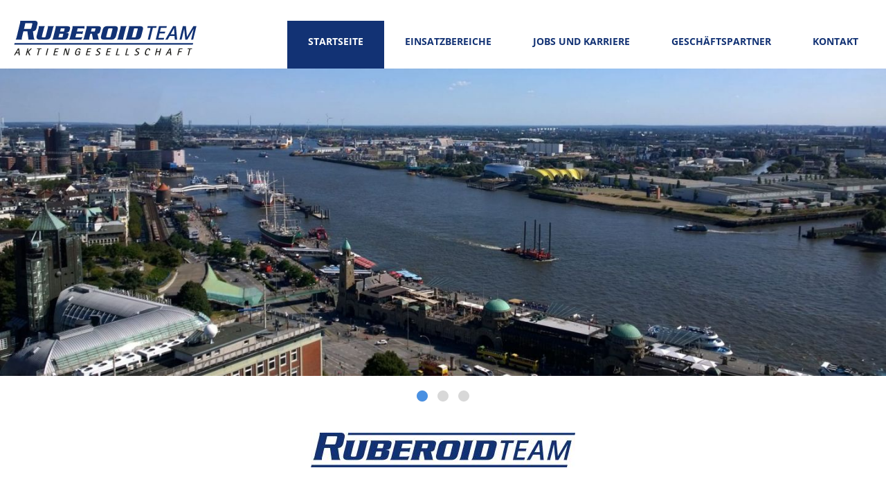

--- FILE ---
content_type: text/html; charset=utf-8
request_url: https://www.ruberoid-team.de/
body_size: 5020
content:
<!DOCTYPE html>
<html lang="de">
<head>
<meta charset="utf-8">
<title>Startseite - RUBEROID TEAM AG</title>
<base href="https://www.ruberoid-team.de/">
<meta name="robots" content="index,follow">
<meta name="description" content="">
<meta name="generator" content="Contao Open Source CMS">
<meta name="viewport" content="width=device-width,initial-scale=1.0">
<link rel="stylesheet" href="bundles/app/vendor/OwlCarousel2-2.2.1/dist/assets/owl.carousel.css">
<link rel="stylesheet" href="bundles/app/vendor/OwlCarousel2-2.2.1/dist/assets/owl.theme.default.css">
<link rel="stylesheet" href="assets/colorbox/css/colorbox.min.css">
<link rel="stylesheet" href="assets/css/files_themes_ruberoid_css_app.scss.css">
<script src="assets/jquery/js/jquery.min.js"></script>
<script src="assets/respimage/js/respimage.min.js"></script>
<script src="bundles/app/vendor/OwlCarousel2-2.2.1/dist/owl.carousel.js"></script>
<script src="bundles/app/vendor/app.js"></script>
<script src="bundles/app/vendor/svg4everybody.min.js"></script>
<link rel="apple-touch-icon" sizes="180x180" href="/files/themes/ruberoid/favicon/apple-touch-icon.png">
<link rel="icon" type="image/png" sizes="32x32" href="/files/themes/ruberoid/favicon/favicon-32x32.png">
<link rel="icon" type="image/png" sizes="16x16" href="/files/themes/ruberoid/favicon/favicon-16x16.png">
<link rel="manifest" href="/files/themes/ruberoid/favicon/site.webmanifest">
<link rel="mask-icon" href="/files/themes/ruberoid/favicon/safari-pinned-tab.svg" color="#123274">
<meta name="msapplication-TileColor" content="#ffffff">
<meta name="theme-color" content="#ffffff">
<!--[if lt IE 9]><script src="assets/html5shiv/js/html5shiv-printshiv.min.js"></script><![endif]-->
</head>
<body id="top" class="mac chrome blink ch131" itemscope itemtype="http://schema.org/WebPage">
<div id="wrapper">
<header id="header">
<div class="inside">
<!-- indexer::stop -->
<nav class="mod_navigation main-navigation block" itemscope itemtype="http://schema.org/SiteNavigationElement">
<div class="grid">
<a href="#skipNavigation1" class="invisible">Navigation überspringen</a>
<a href="/" class="logo-link">
<img src="/files/themes/ruberoid/img/ruberoid-team-logo.svg" width="264" height="50" alt="Ruberoid Team AG Logo">
</a>
<button id="burger" type="button"><svg class="svg-icon icon-burger" viewbox="0 0 40 40"><use xlink:href="/files/themes/ruberoid/img/icon-sprite.svg?v=0e016f1ef8c69e3a61f5aa7717fdd0a6#icon-burger"></use></svg></button>
<ul class="level_1">
<li class="active first">
<strong class="active first" itemprop="name">
Startseite                </strong>
</li>
<li class="submenu sibling">
<a href="flachdachabdichtung.html" class="submenu sibling" aria-haspopup="true" itemprop="url">
<span itemprop="name">
Einsatzbereiche                    </span>
</a>
<ul class="level_2">
<li class="first">
<a href="flachdachabdichtung.html" class="first" itemprop="url">
<span itemprop="name">
Flachdachabdichtung                    </span>
</a>
</li>
<li>
<a href="metalldachkonstruktion.html" itemprop="url">
<span itemprop="name">
Metalldachkonstruktion                    </span>
</a>
</li>
<li>
<a href="dachbegr%C3%BCnung.html" itemprop="url">
<span itemprop="name">
Dachbegrünung                    </span>
</a>
</li>
<li class="last">
<a href="spezialbauausf%C3%BChrung.html" class="last" itemprop="url">
<span itemprop="name">
Spezialbauausführung                    </span>
</a>
</li>
</ul>
</li>
<li class="submenu sibling">
<a href="%C3%BCber-uns.html" class="submenu sibling" aria-haspopup="true" itemprop="url">
<span itemprop="name">
Jobs und Karriere                    </span>
</a>
<ul class="level_2">
<li class="first">
<a href="%C3%BCber-uns.html" class="first" itemprop="url">
<span itemprop="name">
Über uns                    </span>
</a>
</li>
<li>
<a href="stellenangebote.html" itemprop="url">
<span itemprop="name">
Stellenangebote                    </span>
</a>
</li>
<li>
<a href="ausbildung-und-praktikum.html" itemprop="url">
<span itemprop="name">
Ausbildung und Praktikum                    </span>
</a>
</li>
<li class="last">
<a href="https://www.unserebroschuere.de/video/2A4043828" class="last" target="_blank" itemprop="url">
<span itemprop="name">
Image Video                    </span>
</a>
</li>
</ul>
</li>
<li class="submenu sibling">
<a href="nachunternehmer.html" class="submenu sibling" aria-haspopup="true" itemprop="url">
<span itemprop="name">
Geschäftspartner                    </span>
</a>
<ul class="level_2">
<li class="first">
<a href="nachunternehmer.html" class="first" itemprop="url">
<span itemprop="name">
Nachunternehmer                    </span>
</a>
</li>
<li>
<a href="partner.html" itemprop="url">
<span itemprop="name">
Partner                    </span>
</a>
</li>
<li class="last">
<a href="https://www.unserebroschuere.de/RuberoidTeamAG_2024/MailView/" class="last" target="_blank" itemprop="url">
<span itemprop="name">
Unternehmensbroschüre                    </span>
</a>
</li>
</ul>
</li>
<li class="sibling last">
<a href="kontakt.html" class="sibling last" itemprop="url">
<span itemprop="name">
Kontakt                    </span>
</a>
</li>
</ul>
<a id="skipNavigation1" class="invisible">&nbsp;</a>
</div>
</nav>
<!-- indexer::continue -->
</div>
</header>
<div id="container">
<main id="main">
<div class="inside">
<div class="mod_article intro first full-width block" id="article-1">
<div class="ce_sliderdayandnight first block">
<div class="owl-carousel" id="slider_day_and_night_10">
<div class=" block">
<figure class="image_container">
<picture>
<!--[if IE 9]><video style="display: none;"><![endif]-->
<source srcset="assets/images/7/hamburg-elbe-elphi-f4481573.jpg" media="(max-width: 768px)">
<!--[if IE 9]></video><![endif]-->
<img src="assets/images/a/hamburg-elbe-elphi-d4cbbd5a.jpg" alt="hamburg-elbe-elphi.jpg" itemprop="image">
</picture>
<script>window.respimage&&window.respimage({elements:[document.images[document.images.length-1]]})</script>
</figure>
</div>
<div class=" block">
<figure class="image_container">
<picture>
<!--[if IE 9]><video style="display: none;"><![endif]-->
<source srcset="assets/images/c/hamburg-elbe-landungsbruecken-f5423418.jpg" media="(max-width: 768px)">
<!--[if IE 9]></video><![endif]-->
<img src="assets/images/e/hamburg-elbe-landungsbruecken-a480d496.jpg" alt="hamburg-elbe-landungsbruecken.jpg" itemprop="image">
</picture>
<script>window.respimage&&window.respimage({elements:[document.images[document.images.length-1]]})</script>
</figure>
</div>
<div class=" block">
<figure class="image_container">
<picture>
<!--[if IE 9]><video style="display: none;"><![endif]-->
<source srcset="assets/images/0/ruberoid-start-slider-1-2d5b0d8d.jpg" media="(max-width: 768px)">
<!--[if IE 9]></video><![endif]-->
<img src="files/medien/start/ruberoid-start-slider-1.jpg" alt="ruberoid-start-slider-1.jpg" itemprop="image">
</picture>
<script>window.respimage&&window.respimage({elements:[document.images[document.images.length-1]]})</script>
</figure>
</div>
</div>
<script>!(function($){$(document).ready(function(){var slider=$('#slider_day_and_night_10').owlCarousel({items:1,margin:0,smartSpeed:750,loop:!0,autoplay:!0,autoplaySpeed:750})})})(jQuery)</script>
</div>
<div class="ce_image block">
<figure class="image_container" style="margin-bottom:25;">
<img src="assets/images/5/Logo_RUBEROID_Werbemittel_72dpi-579e6a02.jpg" width="382" height="50" alt="" itemprop="image">
</figure>
</div>
<div class="ce_text block">
<p>&nbsp;</p>
<p>Bauwerksabdichtungen, Spezialbauausführungen, Individuelle Lösungen</p>
<p>Leistung und Service rund um die Gebäudehülle - Dach für Dach eine spezielle Lösung</p>
</div>
<div class="ce_hyperlink last block">
<a href="kontakt.html" class="hyperlink_txt button" title="Kontakt mit uns aufnehmen" rel="">Kontakt mit uns aufnehmen</a>
</div>
</div>
<div class="mod_article bg-blue-1 block" id="article-19">
<div class="grid">
<div class="ce_text first last block image-left_text-right">
<figure class="image_container float_above">
<img src="files/medien/Einsatzbereiche/Flachdachabdichtung.jpg" width="300" height="426" alt="" itemprop="image">
</figure>
<div class="text-wrapper">
<h3>Immer obenauf.</h3>
<p><strong>Wir sind Norddeutschlands Spezialisten für Flachdachabdichtungen</strong> <br>Schadensfälle, die Sanierung der Sanierung, Produktionsausfälle oder Sperrzeiten kosten Geld! Deshalb bietet die <em><strong>RUBEROID TEAM AG</strong></em> neben dem Einsatz von Reparaturen oder Sanierungen langfristige und sichere Lösungen vom Start der ersten Bauphase an. Wir dichten und dämmen Ihre Dächer ab gegen Regen, Hagel, Schnee, Hitze, Kälte und Schwitzwasser. Unzureichend und mangelhaft abgedichtete Dächer können Ihre Bauobjekte empfindlich und dauerhaft schädigen. Unser Leistungsspektrum der Abdichtungen baut einem solchen Risiko vor bzw. beseitigt es. Mit unserer Arbeit tragen wir zur Werterhaltung und Wertbeständigkeit Ihrer Bauobjekte bei. Der Einsatz modernster Technologien, die Nutzung von neuesten Erkenntnissen, unser umfassendes Leistungsspektrum und unser partnerschaftliches Zusammenspiel garantieren optimale Lösungen für Sie.</p>
<p><strong>Norddeutschlands Spezialbau-Unternehmen für die Erstellung, Sanierung und Wartung von Gebäudehüllen.</strong> <br>Wir erstellen Ihre Gebäudehülle mit den besten Materialien und den besten Bauspezialisten. Wir von der <em><strong>RUBEROID TEAM AG</strong></em> warten und pflegen, damit Ihr Gebäude funktioniert und sein Wert beständig bleibt.</p>        </div>
</div>
</div>
</div>
<div class="mod_article block" id="article-20">
<div class="grid">
<div class="ce_text first last block image-left_text-right">
<figure class="image_container float_above">
<a href="http://www.unserebroschuere.de/RuberoidTeamAG/WebView/" target="_blank">
<img src="files/medien/Allgemein/frontpage-flip%5B1%5D.jpg" width="180" height="250" alt="" itemprop="image">
</a>
</figure>
<div class="text-wrapper">
<h2>Unsere neue Unternehmensbroschüre</h2>
<p>Sichere Lösungen für einen beständigen Weg!<br>In unserer neuen Broschüre finden Sie alles rund um unser Unternehmen und unsere Gewerke.</p>
<p>Gern beraten wir Sie persönlich bei Ihren individuellen Anfragen.</p>
<p><a href="https://broschuere.ruberoid-team.de" target="_blank" rel="noopener">Werfen Sie einen Blick in unsere Unternehmens-Broschüre!</a></p>        </div>
</div>
</div>
</div>
<div class="mod_article bg-grey-3 block" id="article-21">
<div class="grid">
<div class="ce_textteaser first block">
<div class="content-text-wrapper">
<span class="icon"><svg class="svg-icon icon-factory" viewbox="0 0 40 40"><use xlink:href="/files/themes/ruberoid/img/icon-sprite.svg?v=0e016f1ef8c69e3a61f5aa7717fdd0a6#icon-factory"></use></svg></span>
<h2 data-mh="teaser_headline_21">Einsatzbereiche</h2>
<div class="content-text">
<p>Grundwasser&shy;abdichtung, Flachdach&shy;abdichtung, RWA und Belichtungs&shy;elemente. Kaufmännische und technische Kompetenz von erklärungs&shy;bedürftigen Produkten. Ausarbeitung von kunden&shy;spezifischen und wirtschaftlichen Standard- und Sonderlösungen im Bereich der Abdichtung von Industrie- und Gewerbeobjekten.</p>            </div>
<a href="flachdachabdichtung.html" class="hyperlink_txt button" title="zu unseren Referenzen">zu unseren Referenzen</a>
</div>
<figure class="image_container">
<a href="flachdachabdichtung.html" title="zu unseren Referenzen">
<img src="" alt="" itemprop="image">
</a>
</figure>
</div>
<div class="ce_textteaser block">
<div class="content-text-wrapper">
<span class="icon"><svg class="svg-icon icon-gear-wheels" viewbox="0 0 40 40"><use xlink:href="/files/themes/ruberoid/img/icon-sprite.svg?v=0e016f1ef8c69e3a61f5aa7717fdd0a6#icon-gear-wheels"></use></svg></span>
<h2 data-mh="teaser_headline_21">Beratung & Planung</h2>
<div class="content-text">
<p>Individuelle Projekte benötigen individuelle Beratung. Deshalb stehen wir Ihnen für jedes Bauvorhaben zur Seite. Ob in der Planungsphase, der Bauphase oder der späteren Wartung - wir beraten Sie kompetent über die jeweils passenden Schritte, Möglichkeiten und Lösungen.</p>
<p><strong>info[at]ruberoid-team.de</strong></p>            </div>
</div>
<figure class="image_container">
<img src="" alt="" itemprop="image">
</figure>
</div>
<div class="ce_textteaser last block">
<div class="content-text-wrapper">
<span class="icon"><svg class="svg-icon icon-service" viewbox="0 0 40 40"><use xlink:href="/files/themes/ruberoid/img/icon-sprite.svg?v=0e016f1ef8c69e3a61f5aa7717fdd0a6#icon-service"></use></svg></span>
<h2 data-mh="teaser_headline_21">Know-how</h2>
<div class="content-text">
<p>Wenn Sie Wert auf modernste, zuverlässige und exzellente Qualität legen, werden Sie unsere Arbeiten begeistern. Abdichtungen, Spezialbauten, Metalldach- und -wandkonstruktionen oder Dachbegrünungen - unsere Facharbeiter setzen mit höchster Präzision Ihre Projekte um.</p>
<p><strong>info[at]ruberoid-team.de</strong></p>            </div>
</div>
<figure class="image_container">
<img src="" alt="" itemprop="image">
</figure>
</div>
</div>
</div>
<div class="mod_article last block" id="article-22">
<div class="grid">
<div class="ce_textteaser first block">
<figure class="image_container">
<a href="flachdachabdichtung.html" title="zu unseren Referenzen">
<img src="assets/images/6/flachdach-4-0fce0d64.jpg" width="348" height="232" alt="" itemprop="image">
</a>
</figure>
<div class="content-text-wrapper">
<h2 data-mh="teaser_headline_22">Flachdachabdichtung</h2>
<div class="content-text">
<p>Unzureichend und mangelhaft abgedichtete Dächer können Ihre Bauobjekte empfindlich und dauerhaft schädigen. Unser Leistungsspektrum der Abdichtungen in diesem Bereich baut einem solchen Risiko vor bzw. beseitigt es. Wir dichten und dämmen Ihre Dächer ab gegen Regen, Hagel, Schnee, Hitze, Kälte und Schwitzwasser.</p>        </div>
<a href="flachdachabdichtung.html" class="hyperlink_txt button" title="zu unseren Referenzen">zu unseren Referenzen</a>
</div>
</div>
<div class="ce_textteaser block">
<figure class="image_container">
<a href="metalldachkonstruktion.html" title="zu unseren Referenzen">
<img src="assets/images/1/metalldach-4-71799ec8.jpg" width="348" height="232" alt="" itemprop="image">
</a>
</figure>
<div class="content-text-wrapper">
<h2 data-mh="teaser_headline_22">Metalldachkonstruktion</h2>
<div class="content-text">
<p>Ein Höchstmaß an Wirtschaftlichkeit, Funktionalität und Stil. Der Einsatz von Aluminium und Stahl ermöglicht vorteilhafte, schnelle und zuverlässige Bauweise bei allen Dach- und Wandkonstruktionen. Auch für ausgefallene und besonders anspruchsvolle Bauvorhaben und Architektur.</p>        </div>
<a href="metalldachkonstruktion.html" class="hyperlink_txt button" title="zu unseren Referenzen">zu unseren Referenzen</a>
</div>
</div>
<div class="ce_textteaser block">
<figure class="image_container">
<a href="dachbegr%C3%BCnung.html" title="zu unseren Referenzen">
<img src="assets/images/2/dachbegruenung-2-ddac5b9f.jpg" width="348" height="232" alt="" itemprop="image">
</a>
</figure>
<div class="content-text-wrapper">
<h2 data-mh="teaser_headline_22">Dachbegrünung</h2>
<div class="content-text">
<p>Die Begrünung von Dachflächen ist eine vorteilhafte Ergänzung und Optimierung Ihres Bauobjektes. Wir bieten Ihnen ein umfangreiches Angebot an Abdichtungs-, Schutz- und Vegetationssystemen. Mit exzellenter Qualität in der Verarbeitung und Ausführung. Durch Dachbegrünung entsteht ein natürlich geschaffener Nutzen für Gebäude, Bewohner und Optik.</p>        </div>
<a href="dachbegr%C3%BCnung.html" class="hyperlink_txt button" title="zu unseren Referenzen">zu unseren Referenzen</a>
</div>
</div>
<div class="ce_textteaser block">
<figure class="image_container">
<a href="spezialbauausf%C3%BChrung.html" title="zu unseren Referenzen">
<img src="assets/images/c/spezialbauausfuehrung-5-c4c9eb2c.jpg" width="348" height="232" alt="" itemprop="image">
</a>
</figure>
<div class="content-text-wrapper">
<h2 data-mh="teaser_headline_22">Spezialbauausführung</h2>
<div class="content-text">
<p>Die Ausführung von Spezialbauvorhaben erfordert im besonderem Maße Wissen und Erfahrung. Etwas, worauf Sie sich bei der Durchführung unserer Projekte immer verlassen können. Genauso wie auf höchste Qualität, Rationalität und Nutzerfreundlichkeit.</p>        </div>
<a href="spezialbauausf%C3%BChrung.html" class="hyperlink_txt button" title="zu unseren Referenzen">zu unseren Referenzen</a>
</div>
</div>
<div class="ce_textteaser block">
<figure class="image_container">
<a href="kontakt.html" title="Kontakt">
<img src="assets/images/7/gute-leute-3a930d94.jpg" width="348" height="232" alt="" itemprop="image">
</a>
</figure>
<div class="content-text-wrapper">
<h2 data-mh="teaser_headline_22">Umfassende Arbeiten</h2>
<div class="content-text">
<p>Wir arbeiten mit allen Gewerken rund um Ihr Dach zusammen. So erhalten Sie alles aus einer Hand.</p>        </div>
<a href="kontakt.html" class="hyperlink_txt button" title="Kontakt">Kontakt</a>
</div>
</div>
<div class="ce_textteaser last block">
<figure class="image_container">
<a href="kontakt.html" title="Kontakt">
<img src="assets/images/1/bs-billbrook-kontakt-4a58a023.jpg" width="348" height="232" alt="" itemprop="image">
</a>
</figure>
<div class="content-text-wrapper">
<h2 data-mh="teaser_headline_22">Sanierung & Wartung</h2>
<div class="content-text">
<p>Nachhaltig und werterhaltend bieten wir Ihnen gerne einen Wartungs-Service an.</p>        </div>
<a href="kontakt.html" class="hyperlink_txt button" title="Kontakt">Kontakt</a>
</div>
</div>
</div>
</div>
</div>
</main>
</div>
<footer id="footer">
<div class="inside">
<div class="grid">
<div class="footer-left">
<div class="ce_image footer-logo block">
<figure class="image_container">
<img src="assets/images/3/ruberoid-team-logo-white-6399457e.svg" width="272" height="52" alt="" itemprop="image">
</figure>
</div>
<div class="ce_gallery block">
<ul class="cols_4 gallery-footer-trust">
<li class="row_0 row_first row_last even col_0 col_first">
<figure class="image_container">
<a href="files/medien/Allgemein/Weblogo_2021_2150907651_Ruberoid%20-%20Team%20AG.jpg" data-lightbox="lb62" title="">
<img src="assets/images/4/Weblogo_2021_2150907651_Ruberoid%20-%20Team%20AG-18d36831.jpg" width="78" height="100" alt="" itemprop="image">
</a>
</figure>
</li>
<li class="row_0 row_first row_last even col_1">
<figure class="image_container">
<a href="files/medien/Allgemein/zertifikat-hk-duale-ausbildung-2022.jpeg" data-lightbox="lb62" title="">
<img src="assets/images/5/zertifikat-hk-duale-ausbildung-2022-4ac23f71.jpeg" width="82" height="100" alt="" itemprop="image">
</a>
</figure>
</li>
<li class="row_0 row_first row_last even col_2">
<figure class="image_container">
<a href="files/medien/Allgemein/201401_pq_3832_vorlage_1.png" data-lightbox="lb62" title="">
<img src="assets/images/0/201401_pq_3832_vorlage_1-41ce84c3.png" width="58" height="100" alt="" itemprop="image">
</a>
</figure>
</li>
<li class="row_0 row_first row_last even col_3 col_last">
<figure class="image_container">
<a href="files/medien/Allgemein/d-und-b-certified.png" data-lightbox="lb62" title="">
<img src="assets/images/5/d-und-b-certified-4a8710ce.png" width="100" height="83" alt="" itemprop="image">
</a>
</figure>
</li>
</ul>
</div>
</div>
<div class="footer-middle">
<div class="ce_text block">
<h3>Kontakt</h3>
<p>RUBEROID TEAM AG<br>Billbrookdeich 27<br>22113 Hamburg</p>
<p>Telefon 040 / 737 156-0<br>Fax 040 / 737 156-56</p>
<p>info[at]ruberoid-team.de</p>
</div>
</div>
<div class="footer-right">
<div class="ce_text block">
<h3>Über uns</h3>
<p>UNSERE ARBEIT IST NAHEZU UNERREICHBAR.<br>Aber uns können Sie fast immer erreichen!</p>
<p>Zusammen mit unserem Tochterunternehmen <a href="https://bs-billbrook.de/" target="_blank" rel="noopener">Bau-Spenglerei Billbrook GmbH</a> können wir fast alles rund um das Dach für Sie übernehmen und leisten.<br>Wir freuen uns auf Ihre Anfrage oder Ihr Projekt.</p>
</div>
</div>
<div class="footer-trust">
</div>
</div>
</div>
</footer>
<div class="footer-meta">
<div class="grid">
<!-- indexer::stop -->
<nav class="mod_customnav footer-meta-navigation block" itemscope itemtype="http://schema.org/SiteNavigationElement">
<a href="#skipNavigation3" class="invisible">Navigation überspringen</a>
<ul class="level_1">
<li class="first">
<a href="kontakt.html" class="first" itemprop="url">
<span itemprop="name">
Kontakt                    </span>
</a>
</li>
<li>
<a href="impressum.html" itemprop="url">
<span itemprop="name">
Impressum                    </span>
</a>
</li>
<li class="last">
<a href="datenschutzhinweise.html" class="last" itemprop="url">
<span itemprop="name">
Datenschutzhinweise                    </span>
</a>
</li>
</ul>
<a id="skipNavigation3" class="invisible">&nbsp;</a>
</nav>
<!-- indexer::continue -->
</div>
</div>
</div>
<script src="assets/jquery-ui/js/jquery-ui.min.js"></script>
<script>jQuery(function($){$(document).accordion({heightStyle:'content',header:'.toggler',collapsible:!0,create:function(event,ui){ui.header.addClass('active');$('.toggler').attr('tabindex',0)},activate:function(event,ui){ui.newHeader.addClass('active');ui.oldHeader.removeClass('active');$('.toggler').attr('tabindex',0)}})})</script>
<script src="assets/colorbox/js/colorbox.min.js"></script>
<script>jQuery(function($){$('a[data-lightbox]').map(function(){$(this).colorbox({loop:!1,rel:$(this).attr('data-lightbox'),maxWidth:'95%',maxHeight:'95%'})})})</script>
<script>svg4everybody()</script>
</body>
</html>

--- FILE ---
content_type: text/css
request_url: https://www.ruberoid-team.de/assets/css/files_themes_ruberoid_css_app.scss.css
body_size: 2816
content:
@font-face{font-family:"Open Sans";font-style:normal;font-weight:300;src:local(""), url("../../files/themes/ruberoid/fonts/open-sans-v34-latin-300.woff2") format("woff2"), url("../../files/themes/ruberoid/fonts/open-sans-v34-latin-300.woff") format("woff");}@font-face{font-family:"Open Sans";font-style:normal;font-weight:400;src:local(""), url("../../files/themes/ruberoid/fonts/open-sans-v34-latin-regular.woff2") format("woff2"), url("../../files/themes/ruberoid/fonts/open-sans-v34-latin-regular.woff") format("woff");}@font-face{font-family:"Open Sans";font-style:normal;font-weight:700;src:local(""), url("../../files/themes/ruberoid/fonts/open-sans-v34-latin-700.woff2") format("woff2"), url("../../files/themes/ruberoid/fonts/open-sans-v34-latin-700.woff") format("woff");}@font-face{font-family:"Open Sans";font-style:italic;font-weight:400;src:local(""), url("../../files/themes/ruberoid/fonts/open-sans-v34-latin-italic.woff2") format("woff2"), url("../../files/themes/ruberoid/fonts/open-sans-v34-latin-italic.woff") format("woff");}@font-face{font-family:"Open Sans";font-style:italic;font-weight:700;src:local(""), url("../../files/themes/ruberoid/fonts/open-sans-v34-latin-700italic.woff2") format("woff2"), url("../../files/themes/ruberoid/fonts/open-sans-v34-latin-700italic.woff") format("woff");}.invisible{border:0;clip:rect(0 0 0 0);display:none !important;height:1px;margin:-1px;overflow:hidden;padding:0;position:absolute;width:1px}.clearfix:after,.image-left_text-right:after,.text-left_image-right:after,.ce_sliderandtext:after,.ce_texttwocolumns:after,.contact-block:after{clear:both;content:" ";display:table}.t-center{text-align:center}.visuallyhidden{position:absolute;overflow:hidden;clip:rect(0 0 0 0);height:1px;width:1px;margin:-1px;padding:0;border:0}.button,button{background:#4990e2;border:none;border-radius:4px;color:#fff;display:inline-block;font-size:1em;padding:0.75em 1.25em;text-align:center;text-decoration:none}form label{display:block;font-size:90%;margin:0.5em 0 0.2em}form input[type="text"],form input[type="email"],form textarea{border:1px solid #d8d8d8;border-radius:0;box-sizing:border-box;display:block;font-size:100%;margin:0.25em 0;padding:0.5em 0.6em;width:100%}form textarea{min-height:180px;resize:vertical}form .widget{margin-bottom:15px}form .submit{cursor:pointer}form .submit:hover{background-color:#123274}fieldset{border:none;margin:0;padding:0}.checkbox_container > span{align-items:baseline;display:flex}.checkbox_container input{font-size:1em;margin:0 20px 0 0}.checkbox_container label{margin:0}.grid{box-sizing:border-box;display:flex;flex-wrap:wrap;margin-left:auto;margin-right:auto;max-width:1400px;padding-left:10px;padding-right:10px;width:100%}.grid > *{box-sizing:border-box;padding-left:10px;padding-right:10px;width:100%}[class*="col-"]{float:left}.col-5{width:41.666%}.col-6{width:50%}.col-7{width:58.333%}.col-12{width:100%}.col-push{margin-left:8.333%}.col-clear{clear:both}#burger{display:none}.main-navigation{padding-top:30px}.main-navigation .grid{flex-wrap:nowrap}.main-navigation ul{margin:0;padding:0}.main-navigation li{background:#fff;color:#123274;font-size:0.875em;font-weight:700;list-style-type:none;position:relative;text-transform:uppercase}.main-navigation .level_1{display:flex;margin:0 0 0 auto;padding:0;width:auto}.main-navigation .level_1 a,.main-navigation .level_1 strong{display:block;overflow:hidden;padding:20px 30px 30px;position:relative}.main-navigation .level_1 span,.main-navigation .level_1 strong{position:relative}.main-navigation .level_1 strong{background-color:#123274;color:#fff}.main-navigation .level_1 a:before{transition:all 0.25s ease-in-out;background:#123274;bottom:0;content:"";height:20px;left:0;position:absolute;transform:translateY(100%);width:100%}.main-navigation .level_1 li:hover > a:before{transform:translateY(0)}.main-navigation .level_2{display:none;left:0;position:absolute;top:100%}.main-navigation .level_2 a,.main-navigation .level_2 strong{padding-bottom:20px}.main-navigation .level_2 a{transition:color 0.25s ease-in-out}.main-navigation .level_2 a:before{height:100%}.main-navigation .level_2 a:hover{color:#fff}.main-navigation li:hover .level_2{display:block}.main-navigation a{text-decoration:none}.logo-link{width:auto}.footer-meta-navigation{font-size:0.875em;text-transform:uppercase}.footer-meta-navigation ul{margin:0;padding:0}.footer-meta-navigation li{display:inline-block;list-style-type:none}.footer-meta-navigation li + li{margin-left:7px}.footer-meta-navigation li + li:before{content:"|";margin-right:10px}.footer-meta-navigation a{text-decoration:none}.footer-meta-navigation a:hover{text-decoration:underline}.owl-carousel .owl-dots{margin-top:20px;text-align:center}.owl-carousel .owl-dot{background-color:#d8d8d8;border-radius:50%;display:inline-block;height:16px;margin-left:7px;margin-right:7px;position:relative;width:16px}.owl-carousel .owl-dot:before{transition:all 0.25s ease-in-out;background:#4990e2;border-radius:50%;content:"";height:0;left:50%;position:absolute;transform:translate(-50%, -50%);top:50%;width:0}.owl-carousel .owl-dot:hover:before{height:8px;width:8px}.owl-carousel .owl-dot.active:before{height:100%;width:100%}h1,h2,h3,h4,h5,h6,p{margin-top:0}h1{color:#123274;font-size:2.25em;font-weight:700;line-height:1.36;margin-bottom:40px;text-transform:uppercase}h2{color:#123274;font-size:1.5em;font-weight:700;line-height:1.375;text-transform:uppercase}h3{color:#123274;font-size:1.33em;font-weight:700;line-height:1.375}p{font-size:1em;line-height:1.375}a{color:inherit}html{background-color:#4a4a4a;min-height:100%}body{background-color:#fff;color:#4a4a4a;font-family:'Open Sans', Arial, sans-serif;margin:0}figure{margin:0}img{vertical-align:top}.svg-icon{display:inline-block;fill:currentColor;height:1em;overflow:hidden;vertical-align:-0.15em;width:1em}#header{position:relative;z-index:1000}#footer{-webkit-font-smoothing:antialiased;-moz-osx-font-smoothing:grayscale;background-color:#123274;color:#fff;padding-bottom:50px;padding-top:50px}#footer a{color:inherit}.footer-left,.footer-middle,.footer-right{float:left;width:33.333%}.footer-left h3,.footer-middle h3,.footer-right h3{color:#fff;text-transform:uppercase}.footer-left .ce_text{font-size:0.75em}.footer-middle p,.footer-right p{font-size:0.875em}.footer-logo{margin-bottom:30px}.footer-logo img{height:auto;max-width:100%}.footer-meta{background:#4a4a4a;color:#fff;padding-bottom:15px;padding-top:15px}.mod_article{padding-bottom:55px;padding-top:55px}.mod_article.bg-blue-1{background-color:#123274;color:#fff}.mod_article.bg-blue-1 h1,.mod_article.bg-blue-1 h2,.mod_article.bg-blue-1 h3,.mod_article.bg-blue-1 h4,.mod_article.bg-blue-1 h5,.mod_article.bg-blue-1 h6{color:inherit}.mod_article.bg-grey-3{background-color:#ededed}.mod_article.full-width{padding-top:0}.mod_article.pt-small{padding-top:20px}.mod_article.pt-none{padding-top:0}.mod_article.pb-small{padding-bottom:20px}.mod_article.pb-none{padding-bottom:0}.ce_text a{color:#4990e2}.image-left_text-right .image_container{box-sizing:border-box;float:left;padding-right:10px;width:25%}.image-left_text-right .image_container img{height:auto;max-width:100%}.image-left_text-right .text-wrapper{box-sizing:border-box;float:left;margin-left:8.333%;padding-left:10px;width:66.666%}.text-left_image-right .image_container{box-sizing:border-box;float:left;padding-right:10px;width:25%}.text-left_image-right .image_container img{height:auto;max-width:100%}.text-left_image-right .text-wrapper{box-sizing:border-box;float:left;margin-right:8.333%;padding-left:10px;width:66.666%}.intro{text-align:center}.intro .ce_text{margin-left:auto;margin-right:auto;max-width:800px}.intro h1{color:#4a4a4a}.intro p{font-size:1.5em}.ce_sliderandtext .owl-carousel{box-sizing:border-box;float:left;padding-right:10px;width:41.666%}.ce_sliderandtext .owl-carousel .owl-item img{-o-object-fit:fill;object-fit:fill;font-family:"object-fit: fill";height:100%;margin-left:auto;margin-right:auto;max-width:100%;width:auto}.ce_sliderandtext .text-wrapper{box-sizing:border-box;float:right;padding-left:10px;width:50%}.ce_sliderandtext .headline{margin-bottom:1em}.ce_sliderandtext .button{margin-top:1em}.ce_textteaser{margin-top:100px;text-align:center;width:25%}.ce_textteaser:nth-child(1),.ce_textteaser:nth-child(2),.ce_textteaser:nth-child(3){margin-top:0}.ce_textteaser .image_container{margin-top:20px}.ce_textteaser .image_container:first-child{margin-bottom:20px;margin-top:0}.ce_textteaser .image_container img{height:auto;max-width:100%}.ce_textteaser .round-image img{border-radius:50%}.ce_textteaser .content-text a{color:#4990e2;font-weight:700}.ce_textteaser .button{margin-top:1em}.ce_textteaser .icon{display:block;margin-bottom:20px}.ce_textteaser .icon svg{fill:#123274;height:80px;width:80px}.ce_textteaser + .ce_textteaser{margin-left:12.5%}.ce_textteaser + .ce_textteaser:nth-child(3n+1){margin-left:0}.ce_sliderdayandnight{margin-bottom:40px}.ce_sliderdayandnight .owl-carousel .owl-item img{height:auto;width:100%}.ce_gallery.gallery-slider{position:relative}.ce_gallery.gallery-slider ul{margin:0;padding:0}.ce_gallery.gallery-slider li{list-style-type:none}.ce_gallery.gallery-slider .owl-item img{height:auto}.ce_gallery.gallery-slider .gallery-slider-text{background:#123274;bottom:40px;color:#fff;left:50%;max-width:670px;padding:20px 30px;position:absolute;transform:translateX(-680px);z-index:1}.ce_gallery.gallery-slider .gallery-slider-text h1{-webkit-font-smoothing:antialiased;-moz-osx-font-smoothing:grayscale;color:inherit;font-size:1.25em;margin-bottom:0;text-transform:none}.ce_gallery.gallery-slider .gallery-slider-text p{font-size:0.875em;font-weight:300;margin:10px 0 0}.gallery-footer-trust{display:flex;flex-wrap:wrap;margin:20px 0 0;padding:0;width:100%}.gallery-footer-trust li{list-style-type:none;margin-bottom:20px;margin-right:20px}.ce_texttwocolumns .text-left,.ce_texttwocolumns .text-right{box-sizing:border-box;float:left;width:50%}.ce_texttwocolumns .text-left > *:first-child,.ce_texttwocolumns .text-right > *:first-child{margin-top:0}.ce_texttwocolumns .text-left > *:last-child,.ce_texttwocolumns .text-right > *:last-child{margin-bottom:0}.ce_texttwocolumns .text-left{padding-right:10px}.ce_texttwocolumns .text-right{padding-left:10px}.ce_texttwocolumns ul{margin:0;padding:0 0 0 1.125em}.contact-block{box-sizing:border-box;float:left;padding-left:10px;padding-right:10px;width:33.333%}.contact-block img{height:auto;max-width:100%}.contact-block h2{margin-top:30px}.ce_contactmap .contact-map-wrapper{height:0;padding-bottom:71.5909091%;position:relative}.ce_contactmap .contact-map-wrapper iframe{height:100%;left:0;position:absolute;top:0;width:100%}.job-offer{width:50%}.job-offer:nth-child(2n+1){padding-right:10px}.job-offer:nth-child(2n){padding-left:10px}.job-offer .toggler{align-items:flex-end;cursor:pointer;display:flex}.job-offer .toggler:focus{outline:none}.job-offer .toggler .image_container{margin-right:20px;max-width:30%}.job-offer .toggler .image_container img{height:auto;object-fit:cover;max-width:100%}.job-offer .toggler p{margin:0}.job-offer .toggler-headline{margin-bottom:1em;margin-top:0.33em}.job-offer .expand{color:#4990e2}.job-offer .expand:hover{text-decoration:underline}.job-offer .accordion{padding-top:40px}.contact-form{margin-left:auto;margin-right:auto;max-width:700px;width:100%}.application-form{margin-left:auto;margin-right:auto;max-width:700px;width:100%}@media all and (max-width:1410px){.ce_gallery.gallery-slider .gallery-slider-text{left:20px;transform:translateX(0)}}@media all and (max-width:1200px){.logo-link img{height:auto;width:200px}.main-navigation .level_1 a,.main-navigation .level_1 strong{padding-left:10px;padding-right:10px}}@media all and (max-width:1140px){h1{font-size:1.75em}h2{font-size:1.33em;text-transform:none}.ce_textteaser{width:30%}.ce_textteaser + .ce_textteaser{margin-left:5%}}@media all and (min-width:1025px){.main-navigation .level_1{display:flex !important}}@media all and (max-width:1024px){#burger{background:#123274;border:none;display:inline-block;height:40px;margin-left:auto;margin-right:20px;width:40px}#burger svg{vertical-align:0}.main-navigation{padding-bottom:0;padding-top:15px}.main-navigation .grid{flex-wrap:wrap;padding-left:0;padding-right:0}.main-navigation .level_1{display:none;width:100%}.main-navigation .level_1 li{border-bottom:1px solid #123274}.main-navigation .level_1 li:first-child{border-top:1px solid #123274}.main-navigation .level_1 a,.main-navigation .level_1 strong{padding:15px 20px}.main-navigation .level_1 a:before,.main-navigation .level_1 strong:before{display:none}.main-navigation .level_2{display:block;position:static}.main-navigation .level_2 a,.main-navigation .level_2 strong{padding-left:40px}.main-navigation .level_2 a:hover{color:inherit}.main-navigation li{display:block;float:none}.main-navigation .logo,.main-navigation #burger{margin-bottom:15px}.main-navigation .logo-link{margin-left:10px}.ce_textteaser .icon svg{height:50px;width:50px}.job-offer{width:100%}.job-offer + .job-offer{margin-top:40px}.contact-block{float:none;width:100%}.contact-block h2{margin-top:0}.contact-block .text-wrapper,.contact-block .image_container,.contact-block .contact-map-wrapper{box-sizing:border-box}.contact-block .text-wrapper{float:left;padding-left:10px;width:50%}.contact-block .image_container,.contact-block .contact-map-wrapper{float:left;padding-right:10px;width:50%}.contact-block .contact-map-wrapper{height:auto;padding-bottom:0}.contact-block .contact-map-wrapper-inner{height:0;position:relative;padding-bottom:71.59%}.contact-block + .contact-block{margin-top:40px}.ce_sliderandtext .owl-carousel{width:50%}.text-left_image-right .image_container,.image-left_text-right .image_container{display:none}.text-left_image-right .text-wrapper,.image-left_text-right .text-wrapper{margin-left:0;margin-right:0;padding-left:0;padding-right:0;width:100%}}@media all and (max-width:900px){.ce_textteaser{text-align:left;width:100%}.ce_textteaser + .ce_textteaser{margin-left:0;margin-top:60px}.ce_textteaser .image_container{box-sizing:border-box;float:left;padding-right:10px;width:33.333%}.ce_textteaser .content-text-wrapper{box-sizing:border-box;float:right;padding-left:10px;width:66.666%}.intro .ce_text{padding-left:10px;padding-right:10px}.intro p{font-size:1.2em}}@media all and (max-width:768px){h1{font-size:1.5em}h2{font-size:1.2em}.footer-left{float:none;width:auto}.footer-middle,.footer-right{margin-top:40px;width:50%}.ce_texttwocolumns .text-left,.ce_texttwocolumns .text-right{float:none;padding-left:0;padding-right:0;width:100%}.ce_texttwocolumns .text-right{margin-top:20px}.mod_article{padding-bottom:30px;padding-top:30px}.contact-block .image_container,.contact-block .contact-map-wrapper,.contact-block .text-wrapper{float:none;padding-left:0;padding-right:0;width:100%}.contact-block .text-wrapper{margin-top:20px}}@media all and (max-width:640px){.ce_sliderandtext .owl-carousel,.ce_sliderandtext .text-wrapper{float:none;padding-left:0;padding-right:0;width:100%}.ce_sliderandtext .text-wrapper{margin-top:20px}.ce_textteaser{text-align:center}.ce_textteaser .icon{margin-bottom:10px}.ce_textteaser .image_container,.ce_textteaser .content-text-wrapper{float:none;margin-left:auto;margin-right:auto;max-width:480px;padding-left:0;padding-right:0;width:100%}}@media all and (max-width:480px){.footer-middle,.footer-right{float:none;width:100%}.ce_gallery.gallery-slider .gallery-slider-text{position:static}}

--- FILE ---
content_type: image/svg+xml
request_url: https://www.ruberoid-team.de/files/themes/ruberoid/img/ruberoid-team-logo.svg
body_size: 5218
content:
<svg xmlns="http://www.w3.org/2000/svg" viewBox="0 0 263.65 50"><path d="M43.14 23.97c2.14 0 2.35-.21 2.8-1.94l2.78-10.76c.56-2.18.57-2.58.15-3.49h9c-.9.91-1.09 1.3-1.66 3.49l-2.56 9.91c-1.14 4.43-2.81 6-7.18 6h-9.49c-3.93 0-5.06-1.94-4.01-6l2.6-10.06c.48-1.85.41-2.58.23-3.33h8.93c-.57.76-1.01 1.49-1.49 3.33l-2.85 11.03c-.33 1.27.1 1.82 1.45 1.82h1.3zM60 11.12c.48-1.85.41-2.58.23-3.33H76.7c4.24 0 4.79 1.64 4.18 4L80.31 14c-.63 2.46-2.32 2.88-5.17 3.09l-.02.06c3.23.39 4.17.76 3.64 2.82l-.83 3.21c-.61 2.36-2.01 4-6.25 4H55.22c.57-.76 1.01-1.49 1.49-3.33L60 11.12zm4.35 12.85h4.46c.97 0 1.3-.15 1.54-1.09l.78-3.03c.24-.94 0-1.09-.98-1.09h-4.46l-1.34 5.21zm2.17-8.42h4.46c.97 0 1.3-.15 1.54-1.09l.61-2.36c.24-.94 0-1.09-.98-1.09H67.7l-1.18 4.54zm28.85 8.42c1.79 0 2.74-.27 3.59-.52l-1.66 3.73H79.58c.57-.76 1.01-1.49 1.49-3.33l3.29-12.73c.48-1.85.41-2.58.23-3.33H102l-.34 3.73c-.75-.24-1.56-.52-3.36-.52h-6.25l-1.18 4.55h5.47c1.76 0 2.71-.27 3.59-.52l-1.1 4.24c-.75-.24-1.56-.52-3.32-.52h-5.47l-1.35 5.21h6.68zm15-5.21l-1.32 5.09c-.48 1.85-.41 2.58-.23 3.33h-8.93c.57-.76 1.01-1.49 1.49-3.33l3.29-12.73c.48-1.85.41-2.58.04-3.33h16.53c3.52 0 4.95 1.03 4.11 4.27l-.92 3.58c-.74 2.85-2.22 3-3.89 3.12l1.32 5.46c.31 1.24.43 2.24.9 2.97h-8.58l-1.47-8.43h-2.34zm.83-3.21h4.34c.97 0 1.3-.15 1.54-1.09l.61-2.36c.24-.94 0-1.09-.98-1.09h-4.34l-1.17 4.54zm16.82-2.06c1.08-4.18 3.3-5.7 6.56-5.7h11.5c3.27 0 4.7 1.52 3.62 5.7l-2.07 8c-1.08 4.18-3.3 5.7-6.56 5.7h-11.5c-3.27 0-4.7-1.52-3.62-5.7l2.07-8zm5.27 9.24c-.24.94.18 1.24 1.19 1.24h3.33c1.01 0 1.59-.3 1.83-1.24l2.71-10.49c.24-.94-.18-1.24-1.19-1.24h-3.33c-1.01 0-1.59.3-1.83 1.24l-2.71 10.49zm15.7 4.46c.57-.76 1.01-1.49 1.49-3.33l3.29-12.73c.48-1.85.41-2.58.23-3.33h8.93c-.57.76-1.01 1.49-1.49 3.33l-3.29 12.73c-.48 1.85-.41 2.58-.23 3.33h-8.93zm16.95-16.07c.48-1.85.41-2.58.23-3.33h15.62c4.27 0 5.38 1.58 4.36 5.52l-2.16 8.37c-1.02 3.94-2.93 5.52-7.21 5.52h-15.62c.57-.76 1.01-1.49 1.49-3.33l3.29-12.75zm4.35 12.85h3.99c1.26 0 1.52-.27 1.85-1.58l2.54-9.82c.34-1.3.22-1.58-1.04-1.58h-3.99l-3.35 12.98zm-158.66-.44c-.3 1.23-.49 2.38-.39 3.65H2.52c.72-1.27 1.08-2.42 1.38-3.65L8.7 3.65c.29-1.23.48-2.38.38-3.65h20.86c3.29 0 4.82 1.7 3.95 5.27l-1.33 5.52c-.58 2.42-1.93 4.08-5.17 4.55l1.25 8.96c.18 1.15.56 2.12 1.2 2.89h-8.81L19.4 15.21h-5.76l-2.01 8.32zm2.85-11.81h9.01c.99 0 1.47-.47 1.8-1.83L26.4 5.3c.33-1.36.07-1.83-.92-1.83h-9.01l-1.99 8.25zm244.5 20.41H.98l-.64 2.46h257.94l.7-2.46zm-61.56-21.91h-4.83l.61-2.52h12.93l-.61 2.52h-4.83l-4.15 16.99h-3.27l4.15-16.99zm12.18-2.51h11.26l-.61 2.52h-7.99l-1.37 5.62h7.57l-.61 2.52h-7.57l-1.55 6.33h8.21l-.61 2.52h-11.48l4.75-19.51zm20.42 0h3.94l1.8 19.5h-3.41l-.39-5.29h-6.93l-2.97 5.29h-3.41l11.37-19.5zm-3.59 11.7h5.36l-.56-8.56h-.06l-4.74 8.56zm17.5-11.7h4.47l1.56 15.57h.06l9.19-15.57h4.44l-4.76 19.5h-2.99l3.75-15.38h-.06l-9.06 15.38h-3.02l-1.55-15.38h-.06l-3.75 15.38h-2.99l4.77-19.5z" fill="#123274"/><path d="M5.78 39.94h1.76l.94 9.9H6.97l-.28-2.83H3.16l-1.65 2.83H0l5.78-9.9zm-2.01 5.93h2.81l-.23-4.6h-.02l-2.56 4.6zm15.67-5.93h1.43l-1.08 4.4h.03l4.42-4.4h1.71l-4.77 4.72 2.63 5.18h-1.73l-2.43-4.81h-.03l-1.18 4.81h-1.43l2.43-9.9zm16.25 1.15h-2.46l.28-1.15h6.34l-.28 1.15h-2.46l-2.14 8.75h-1.43l2.15-8.75zm12.58-1.15h1.43l-2.42 9.9h-1.43l2.42-9.9zm10.98 0h5.44l-.28 1.15H60.4l-.74 3.03h3.81l-.28 1.15h-3.81l-.84 3.43h4.14l-.28 1.15h-5.57l2.42-9.91zm14.42 0h1.78l1.99 7.75h.03l1.9-7.75h1.28l-2.43 9.9h-1.68l-2.04-7.93h-.03l-1.94 7.93h-1.28l2.42-9.9zm21.02 9.13c-.36.23-1.66.93-3.29.93-2.54 0-3.77-1.58-2.83-5.41.67-2.73 2.25-4.81 5.05-4.81 1.78 0 3.06.9 2.6 2.81h-1.58c.21-.85-.06-1.66-1.31-1.66-1.86 0-2.74 1.86-3.18 3.66-.46 1.88-.77 4.26 1.5 4.26.87 0 1.63-.24 1.77-.39l.78-3.18h-2.1l.28-1.15h3.53l-1.22 4.94zm11.51-9.13h5.44l-.28 1.15h-4.01l-.74 3.03h3.81l-.28 1.15h-3.81l-.84 3.43h4.14l-.28 1.15h-5.57l2.42-9.91zm16.88 4.52c.82.55 1.79 1.16 1.4 2.73-.47 1.91-2.22 2.81-4.24 2.81-1.17 0-2.13-.29-2.4-.39l.37-1.49c.49.33 1.33.73 2.43.73.93 0 1.97-.39 2.23-1.46.25-1.03-.47-1.45-1.13-1.91l-.77-.53c-.78-.53-1.87-1.09-1.5-2.61.43-1.76 2.05-2.55 3.9-2.55.94 0 1.86.2 2.17.29l-.33 1.35c-.17-.06-1.19-.49-2.19-.49-.97 0-1.74.46-1.94 1.29-.19.77.56 1.25 1.19 1.66l.81.57zm11.96-4.52h5.44l-.28 1.15h-4.01l-.74 3.03h3.81l-.28 1.15h-3.81l-.84 3.43h4.14l-.28 1.15h-5.57l2.42-9.91zm14.41 0h1.43l-2.14 8.75h3.78l-.28 1.15h-5.21l2.42-9.9zm13.62 0h1.43l-2.14 8.75h3.78l-.28 1.15h-5.21l2.42-9.9zm16.08 4.52c.82.55 1.79 1.16 1.4 2.73-.47 1.91-2.22 2.81-4.24 2.81-1.17 0-2.13-.29-2.4-.39l.37-1.49c.49.33 1.33.73 2.43.73.93 0 1.97-.39 2.23-1.46.25-1.03-.47-1.45-1.13-1.91l-.77-.53c-.78-.53-1.87-1.09-1.5-2.61.43-1.76 2.05-2.55 3.9-2.55.94 0 1.86.2 2.17.29l-.33 1.35c-.17-.06-1.19-.49-2.19-.49-.97 0-1.74.46-1.94 1.29-.19.77.56 1.25 1.19 1.66l.81.57zm15.66 4.95c-.46.19-1.57.59-2.73.59-2.17 0-3.6-1.35-2.65-5.22.64-2.62 2.08-4.99 4.95-4.99 2.01 0 2.88 1.18 2.47 2.87h-1.66c.15-.6.25-1.72-1.13-1.72-1.86 0-2.67 2.27-3 3.61-.61 2.48-.45 4.3 1.59 4.3 1.21 0 2.19-.62 2.49-.77l-.33 1.33zm11.24-9.47h1.43l-1.02 4.17h3.87l1.02-4.17h1.43l-2.42 9.9h-1.43l1.12-4.58h-3.87l-1.12 4.58h-1.43l2.42-9.9zm18.61 0h1.76l.94 9.9h-1.51l-.28-2.83h-3.53l-1.65 2.83h-1.51l5.78-9.9zm-2 5.93h2.81l-.23-4.6h-.03l-2.55 4.6zm15.66-5.93h5.28l-.28 1.15h-3.85l-.74 3.03h3.65l-.28 1.15h-3.65l-1.12 4.58h-1.43l2.42-9.91zm14.93 1.15h-2.46l.28-1.15h6.34l-.28 1.15h-2.46l-2.14 8.75h-1.43l2.15-8.75z" fill="#1d1d1b"/></svg>

--- FILE ---
content_type: application/javascript
request_url: https://www.ruberoid-team.de/bundles/app/vendor/app.js
body_size: 70
content:
!(function($) {

  'use strict';

  $(document).ready(function() {

    var MainNavigation = (function() {
      var mainNavigation = $('.main-navigation');
      var level1 = mainNavigation.find('.level_1');
      var burger = $('#burger');

      var initBurgerListener = function() {
        burger.on('click', function() {
          toggleMobileMenu();
        });
      };

      var toggleMobileMenu = function() {
        if (mainNavigation.hasClass('mobile-menu-open')) {
          closeMobileMenu();
        } else {
          openMobileMenu();
        }
      };

      var openMobileMenu = function() {
        level1.slideDown();
        mainNavigation.addClass('mobile-menu-open');
      };

      var closeMobileMenu = function() {
        level1.slideUp();
        mainNavigation.removeClass('mobile-menu-open');
      };

      var init = function() {
        initBurgerListener();
      };

      return {
        init: init
      };

    })();

    MainNavigation.init();

  });

})(jQuery);

--- FILE ---
content_type: image/svg+xml
request_url: https://www.ruberoid-team.de/files/themes/ruberoid/img/icon-sprite.svg?v=0e016f1ef8c69e3a61f5aa7717fdd0a6
body_size: 3834
content:
<svg xmlns="http://www.w3.org/2000/svg">

    <symbol id="icon-burger" viewBox="0 0 40 40">
        <title>Menu</title>
        <path d="M2.1 7.9C1 7.9 0 6.9 0 5.7c0-1.2 1-2.1 2.1-2.1h35.7c1.2 0 2.1 1 2.1 2.1 0 1.2-1 2.1-2.1 2.1H2.1v.1zm0 14.2C1 22.1 0 21.2 0 20c0-1.2 1-2.1 2.1-2.1h35.7c1.2 0 2.1 1 2.1 2.1 0 1.2-1 2.1-2.1 2.1H2.1zm0 14.3c-1.2 0-2.1-1-2.1-2.1 0-1.2 1-2.1 2.1-2.1h35.7c1.2 0 2.1 1 2.1 2.1 0 1.2-1 2.1-2.1 2.1H2.1z"></path>
    </symbol>

    <symbol id="icon-gear-wheels" viewBox="0 0 40 40">
        <title>Zahnräder</title>
        <path d="M40 7.9v2.9c0 .2-1 .4-3.1.6-.2.4-.4.7-.6 1.1.7 1.6 1.1 2.5 1.1 2.9 0 .1 0 .1-.1.1-1.7 1-2.6 1.5-2.6 1.5-.1 0-.4-.3-1-1-.5-.7-.9-1.1-1.1-1.4h-1.2c-.2.3-.6.8-1.1 1.4-.5.7-.8 1-1 1 0 0-.9-.5-2.6-1.5-.1 0-.1-.1-.1-.1 0-.3.4-1.3 1.1-2.9-.2-.3-.5-.7-.6-1.1-2.1-.2-3.1-.4-3.1-.6V7.9c0-.2 1-.4 3.1-.6.2-.4.4-.8.6-1.1-.7-1.6-1.1-2.5-1.1-2.9 0-.1 0-.1.1-.1s.3-.2.7-.4c.4-.2.8-.5 1.2-.7l.6-.3c.1 0 .4.3 1 1 .5.6.9 1.1 1.1 1.4h1.2c.7-1 1.3-1.8 1.9-2.3h.1c.1 0 .9.5 2.6 1.5.1 0 .1.1.1.1 0 .3-.4 1.3-1.1 2.9.2.3.4.7.6 1.1 2.3-.1 3.3.1 3.3.4zm0 21.3v2.9c0 .2-1 .4-3.1.6-.2.4-.4.7-.6 1.1.7 1.6 1.1 2.5 1.1 2.9 0 .1 0 .1-.1.1-1.7 1-2.6 1.5-2.6 1.5-.1 0-.4-.3-1-1-.5-.7-.9-1.1-1.1-1.4h-1.2c-.2.3-.6.8-1.1 1.4-.5.7-.8 1-1 1 0 0-.9-.5-2.6-1.5-.1 0-.1-.1-.1-.1 0-.3.4-1.3 1.1-2.9-.2-.3-.5-.7-.6-1.1-2.1-.2-3.1-.4-3.1-.6v-2.9c0-.2 1-.4 3.1-.6.2-.4.4-.8.6-1.1-.7-1.6-1.1-2.5-1.1-2.9 0-.1 0-.1.1-.1s.3-.2.7-.4c.4-.2.8-.5 1.2-.7l.6-.3c.1 0 .4.3 1 1 .5.6.9 1.1 1.1 1.4h1.2c.7-1 1.3-1.8 1.9-2.3h.1c.1 0 .9.5 2.6 1.5.1 0 .1.1.1.1 0 .3-.4 1.3-1.1 2.9.2.3.4.7.6 1.1 2.3 0 3.3.2 3.3.4zM26.7 18.1V22c0 .1 0 .3-.1.4-.1.1-.2.2-.3.2l-3.3.5c-.2.5-.4 1-.7 1.6.5.7 1.1 1.5 1.9 2.4.1.1.1.3.1.4 0 .2 0 .3-.1.4-.3.4-.9 1-1.7 1.9-.8.8-1.4 1.2-1.6 1.2-.2 0-.3 0-.4-.1l-2.5-2c-.5.3-1 .5-1.6.6-.2 1.5-.3 2.6-.5 3.2-.1.3-.3.5-.6.5h-3.9c-.2 0-.3-.1-.4-.2-.1-.1-.2-.2-.2-.4l-.5-3.2c-.5-.1-1-.4-1.6-.6l-2.5 1.9c0 .2-.2.3-.3.3-.2 0-.3-.1-.4-.2-2-1.8-3-3-3-3.3 0-.1 0-.3.1-.4.1-.2.4-.6.8-1.1.4-.5.8-1 1-1.3-.3-.6-.6-1.2-.7-1.7l-3.2-.5c-.1 0-.3-.1-.4-.2-.1-.1-.1-.3-.1-.4V18c0-.1 0-.3.1-.4.1-.1.2-.2.3-.2l3.2-.5c.2-.5.4-1 .7-1.6-.5-.7-1.1-1.5-1.9-2.4-.1-.2-.1-.3-.1-.4 0-.2 0-.3.1-.4.3-.4.9-1 1.7-1.9C5 9.4 5.6 9 5.9 9c.2 0 .3 0 .4.1L8.7 11c.5-.2 1-.5 1.6-.7.2-1.5.3-2.6.5-3.2.1-.3.3-.5.6-.5h3.9c.2 0 .3.1.4.2.1.1.2.2.2.4l.5 3.2c.5.1 1 .4 1.6.6l2.5-1.9s.1-.1.3-.1c.2 0 .3.1.4.2 2 1.8 3 3 3 3.3 0 .1 0 .3-.1.4-.2.2-.5.6-.9 1.1-.4.5-.7.9-.9 1.2.3.7.6 1.2.7 1.7l3.2.5c.1 0 .3.1.4.2 0 .2.1.3.1.5zm8-8.8c0-.7-.3-1.3-.8-1.9-.5-.5-1.2-.8-1.9-.8s-1.3.3-1.9.8c-.5.5-.8 1.2-.8 1.9s.3 1.4.8 1.9 1.1.8 1.9.8 1.4-.3 1.9-.8.8-1.1.8-1.9zm0 21.4c0-.7-.3-1.3-.8-1.9-.6-.6-1.2-.8-1.9-.8s-1.3.3-1.9.8c-.5.5-.8 1.2-.8 1.9s.3 1.4.8 1.9 1.1.8 1.9.8 1.4-.3 1.9-.8c.5-.6.8-1.2.8-1.9zM18.7 20c0-1.5-.5-2.7-1.6-3.8-1-1-2.3-1.6-3.8-1.6s-2.7.5-3.8 1.6c-1 1-1.6 2.3-1.6 3.8s.5 2.7 1.6 3.8c1 1 2.3 1.6 3.8 1.6s2.7-.5 3.8-1.6c1-1.1 1.6-2.3 1.6-3.8z" fill-rule="evenodd" clip-rule="evenodd"></path>
    </symbol>

    <symbol id="icon-factory" viewBox="0 0 40 40">
        <title>Fabrik</title>
        <path d="M10 0c.4 0 .7.1 1 .4.3.3.4.6.4 1v19.9l12-9.6c.3-.2.6-.3.9-.3.4 0 .7.1 1 .4.3.3.4.6.4 1v8.5l12-9.6c.3-.2.6-.3.9-.3.4 0 .7.1 1 .4.3.3.4.6.4 1v25.7c0 .4-.1.7-.4 1s-.6.5-1 .5H1.4c-.4 0-.7-.1-1-.4-.3-.3-.4-.6-.4-1V1.4C0 1 .1.7.4.4.7.1 1 0 1.4 0H10z" fill-rule="evenodd" clip-rule="evenodd"></path>
    </symbol>

    <symbol id="icon-service" viewBox="0 0 40 40">
        <title>Service</title>
        <path d="M40 20c0 3.6-.9 7-2.7 10-1.8 3.1-4.2 5.5-7.3 7.3-3 1.8-6.4 2.7-10 2.7s-7-.9-10-2.7c-3.1-1.8-5.5-4.2-7.3-7.3C.9 27 0 23.6 0 20s.9-7 2.7-10S6.9 4.5 10 2.7C13 .9 16.4 0 20 0s7 .9 10 2.7c3.1 1.8 5.5 4.2 7.3 7.3 1.8 3 2.7 6.4 2.7 10zm-6.6-4.2c0-.5-.2-.9-.5-1.2l-2.4-2.3c-.3-.3-.7-.5-1.2-.5s-.8.2-1.2.5L17.6 22.8 11.7 17c-.3-.3-.7-.5-1.2-.5s-.8.2-1.2.5L7 19.3c-.3.3-.5.7-.5 1.2s.2.9.5 1.2l9.4 9.4c.3.3.7.5 1.2.5s.9-.2 1.2-.5L33 17c.3-.4.4-.8.4-1.2z" fill-rule="evenodd" clip-rule="evenodd"></path>
    </symbol>

</svg>

--- FILE ---
content_type: image/svg+xml
request_url: https://www.ruberoid-team.de/assets/images/3/ruberoid-team-logo-white-6399457e.svg
body_size: 5191
content:
<?xml version="1.0"?>
<svg xmlns="http://www.w3.org/2000/svg" viewBox="0 0 263.65 50" width="272" height="52"><path d="M43.14 23.97c2.14 0 2.35-.21 2.8-1.94l2.78-10.76c.56-2.18.57-2.58.15-3.49h9c-.9.91-1.09 1.3-1.66 3.49l-2.56 9.91c-1.14 4.43-2.81 6-7.18 6h-9.49c-3.93 0-5.06-1.94-4.01-6l2.6-10.06c.48-1.85.41-2.58.23-3.33h8.93c-.57.76-1.01 1.49-1.49 3.33l-2.85 11.03c-.33 1.27.1 1.82 1.45 1.82h1.3zM60 11.12c.48-1.85.41-2.58.23-3.33H76.7c4.24 0 4.79 1.64 4.18 4L80.31 14c-.63 2.46-2.32 2.88-5.17 3.09l-.02.06c3.23.39 4.17.76 3.64 2.82l-.83 3.21c-.61 2.36-2.01 4-6.25 4H55.22c.57-.76 1.01-1.49 1.49-3.33L60 11.12zm4.35 12.85h4.46c.97 0 1.3-.15 1.54-1.09l.78-3.03c.24-.94 0-1.09-.98-1.09h-4.46l-1.34 5.21zm2.17-8.42h4.46c.97 0 1.3-.15 1.54-1.09l.61-2.36c.24-.94 0-1.09-.98-1.09H67.7l-1.18 4.54zm28.85 8.42c1.79 0 2.74-.27 3.59-.52l-1.66 3.73H79.58c.57-.76 1.01-1.49 1.49-3.33l3.29-12.73c.48-1.85.41-2.58.23-3.33H102l-.34 3.73c-.75-.24-1.56-.52-3.36-.52h-6.25l-1.18 4.55h5.47c1.76 0 2.71-.27 3.59-.52l-1.1 4.24c-.75-.24-1.56-.52-3.32-.52h-5.47l-1.35 5.21h6.68zm15-5.21l-1.32 5.09c-.48 1.85-.41 2.58-.23 3.33h-8.93c.57-.76 1.01-1.49 1.49-3.33l3.29-12.73c.48-1.85.41-2.58.04-3.33h16.53c3.52 0 4.95 1.03 4.11 4.27l-.92 3.58c-.74 2.85-2.22 3-3.89 3.12l1.32 5.46c.31 1.24.43 2.24.9 2.97h-8.58l-1.47-8.43h-2.34zm.83-3.21h4.34c.97 0 1.3-.15 1.54-1.09l.61-2.36c.24-.94 0-1.09-.98-1.09h-4.34l-1.17 4.54zm16.82-2.06c1.08-4.18 3.3-5.7 6.56-5.7h11.5c3.27 0 4.7 1.52 3.62 5.7l-2.07 8c-1.08 4.18-3.3 5.7-6.56 5.7h-11.5c-3.27 0-4.7-1.52-3.62-5.7l2.07-8zm5.27 9.24c-.24.94.18 1.24 1.19 1.24h3.33c1.01 0 1.59-.3 1.83-1.24l2.71-10.49c.24-.94-.18-1.24-1.19-1.24h-3.33c-1.01 0-1.59.3-1.83 1.24l-2.71 10.49zm15.7 4.46c.57-.76 1.01-1.49 1.49-3.33l3.29-12.73c.48-1.85.41-2.58.23-3.33h8.93c-.57.76-1.01 1.49-1.49 3.33l-3.29 12.73c-.48 1.85-.41 2.58-.23 3.33h-8.93zm16.95-16.07c.48-1.85.41-2.58.23-3.33h15.62c4.27 0 5.38 1.58 4.36 5.52l-2.16 8.37c-1.02 3.94-2.93 5.52-7.21 5.52h-15.62c.57-.76 1.01-1.49 1.49-3.33l3.29-12.75zm4.35 12.85h3.99c1.26 0 1.52-.27 1.85-1.58l2.54-9.82c.34-1.3.22-1.58-1.04-1.58h-3.99l-3.35 12.98zm-158.66-.44c-.3 1.23-.49 2.38-.39 3.65H2.52c.72-1.27 1.08-2.42 1.38-3.65L8.7 3.65c.29-1.23.48-2.38.38-3.65h20.86c3.29 0 4.82 1.7 3.95 5.27l-1.33 5.52c-.58 2.42-1.93 4.08-5.17 4.55l1.25 8.96c.18 1.15.56 2.12 1.2 2.89h-8.81L19.4 15.21h-5.76l-2.01 8.32zm2.85-11.81h9.01c.99 0 1.47-.47 1.8-1.83L26.4 5.3c.33-1.36.07-1.83-.92-1.83h-9.01l-1.99 8.25zm244.5 20.41H.98l-.64 2.46h257.94l.7-2.46zm-61.56-21.91h-4.83l.61-2.52h12.93l-.61 2.52h-4.83l-4.15 16.99h-3.27l4.15-16.99zm12.18-2.51h11.26l-.61 2.52h-7.99l-1.37 5.62h7.57l-.61 2.52h-7.57l-1.55 6.33h8.21l-.61 2.52h-11.48l4.75-19.51zm20.42 0h3.94l1.8 19.5h-3.41l-.39-5.29h-6.93l-2.97 5.29h-3.41l11.37-19.5zm-3.59 11.7h5.36l-.56-8.56h-.06l-4.74 8.56zm17.5-11.7h4.47l1.56 15.57h.06l9.19-15.57h4.44l-4.76 19.5h-2.99l3.75-15.38h-.06l-9.06 15.38h-3.02l-1.55-15.38h-.06l-3.75 15.38h-2.99l4.77-19.5zM5.78 39.94h1.76l.94 9.9H6.97l-.28-2.83H3.16l-1.65 2.83H0l5.78-9.9zm-2.01 5.93h2.81l-.23-4.6h-.02l-2.56 4.6zm15.67-5.93h1.43l-1.08 4.4h.03l4.42-4.4h1.71l-4.77 4.72 2.63 5.18h-1.73l-2.43-4.81h-.03l-1.18 4.81h-1.43l2.43-9.9zm16.25 1.15h-2.46l.28-1.15h6.34l-.28 1.15h-2.46l-2.14 8.75h-1.43l2.15-8.75zm12.58-1.15h1.43l-2.42 9.9h-1.43l2.42-9.9zm10.98 0h5.44l-.28 1.15H60.4l-.74 3.03h3.81l-.28 1.15h-3.81l-.84 3.43h4.14l-.28 1.15h-5.57l2.42-9.91zm14.42 0h1.78l1.99 7.75h.03l1.9-7.75h1.28l-2.43 9.9h-1.68l-2.04-7.93h-.03l-1.94 7.93h-1.28l2.42-9.9zm21.02 9.13c-.36.23-1.66.93-3.29.93-2.54 0-3.77-1.58-2.83-5.41.67-2.73 2.25-4.81 5.05-4.81 1.78 0 3.06.9 2.6 2.81h-1.58c.21-.85-.06-1.66-1.31-1.66-1.86 0-2.74 1.86-3.18 3.66-.46 1.88-.77 4.26 1.5 4.26.87 0 1.63-.24 1.77-.39l.78-3.18h-2.1l.28-1.15h3.53l-1.22 4.94zm11.51-9.13h5.44l-.28 1.15h-4.01l-.74 3.03h3.81l-.28 1.15h-3.81l-.84 3.43h4.14l-.28 1.15h-5.57l2.42-9.91zm16.88 4.52c.82.55 1.79 1.16 1.4 2.73-.47 1.91-2.22 2.81-4.24 2.81-1.17 0-2.13-.29-2.4-.39l.37-1.49c.49.33 1.33.73 2.43.73.93 0 1.97-.39 2.23-1.46.25-1.03-.47-1.45-1.13-1.91l-.77-.53c-.78-.53-1.87-1.09-1.5-2.61.43-1.76 2.05-2.55 3.9-2.55.94 0 1.86.2 2.17.29l-.33 1.35c-.17-.06-1.19-.49-2.19-.49-.97 0-1.74.46-1.94 1.29-.19.77.56 1.25 1.19 1.66l.81.57zm11.96-4.52h5.44l-.28 1.15h-4.01l-.74 3.03h3.81l-.28 1.15h-3.81l-.84 3.43h4.14l-.28 1.15h-5.57l2.42-9.91zm14.41 0h1.43l-2.14 8.75h3.78l-.28 1.15h-5.21l2.42-9.9zm13.62 0h1.43l-2.14 8.75h3.78l-.28 1.15h-5.21l2.42-9.9zm16.08 4.52c.82.55 1.79 1.16 1.4 2.73-.47 1.91-2.22 2.81-4.24 2.81-1.17 0-2.13-.29-2.4-.39l.37-1.49c.49.33 1.33.73 2.43.73.93 0 1.97-.39 2.23-1.46.25-1.03-.47-1.45-1.13-1.91l-.77-.53c-.78-.53-1.87-1.09-1.5-2.61.43-1.76 2.05-2.55 3.9-2.55.94 0 1.86.2 2.17.29l-.33 1.35c-.17-.06-1.19-.49-2.19-.49-.97 0-1.74.46-1.94 1.29-.19.77.56 1.25 1.19 1.66l.81.57zm15.66 4.95c-.46.19-1.57.59-2.73.59-2.17 0-3.6-1.35-2.65-5.22.64-2.62 2.08-4.99 4.95-4.99 2.01 0 2.88 1.18 2.47 2.87h-1.66c.15-.6.25-1.72-1.13-1.72-1.86 0-2.67 2.27-3 3.61-.61 2.48-.45 4.3 1.59 4.3 1.21 0 2.19-.62 2.49-.77l-.33 1.33zm11.24-9.47h1.43l-1.02 4.17h3.87l1.02-4.17h1.43l-2.42 9.9h-1.43l1.12-4.58h-3.87l-1.12 4.58h-1.43l2.42-9.9zm18.61 0h1.76l.94 9.9h-1.51l-.28-2.83h-3.53l-1.65 2.83h-1.51l5.78-9.9zm-2 5.93h2.81l-.23-4.6h-.03l-2.55 4.6zm15.66-5.93h5.28l-.28 1.15h-3.85l-.74 3.03h3.65l-.28 1.15h-3.65l-1.12 4.58h-1.43l2.42-9.91zm14.93 1.15h-2.46l.28-1.15h6.34l-.28 1.15h-2.46l-2.14 8.75h-1.43l2.15-8.75z" fill="#fff"/></svg>
